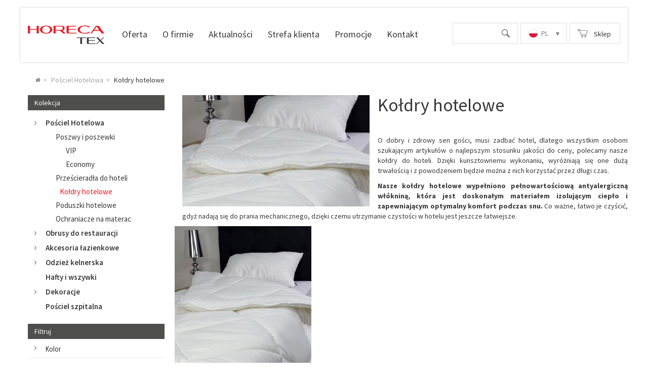

--- FILE ---
content_type: text/html; charset=UTF-8
request_url: https://www.horecatex.pl/koldry-hotelowe
body_size: 8433
content:
<!DOCTYPE html><html lang="pl"><head><meta http-equiv="content-type" content="text/html; charset=utf-8" ><meta name="description" content="Oferujemy kołdry do hoteli - niezbędne wyposażenie dla gości, którzy chcą spędzić czas w komfortowych warunkach. Sprawdź już teraz." ><meta name="viewport" content="width=device-width, initial-scale=1.0"/><title>Kołdry hotelowe: 140x200, 160x200, 200x220 i inne - producent Horecatex</title>
<!-- Google Tag Manager -->
<script>(function(w,d,s,l,i){w[l]=w[l]||[];w[l].push({'gtm.start':
new Date().getTime(),event:'gtm.js'});var f=d.getElementsByTagName(s)[0],
j=d.createElement(s),dl=l!='dataLayer'?'&l='+l:'';j.async=true;j.src=
'https://www.googletagmanager.com/gtm.js?id='+i+dl;f.parentNode.insertBefore(j,f);
})(window,document,'script','dataLayer','GTM-WZMV866');</script>
<!-- End Google Tag Manager --><link href="/css/jquery.fancybox.css?v=31" media="screen" rel="stylesheet" type="text/css" ><link href="/css/jquery.fancybox-buttons.css?v=31" media="screen" rel="stylesheet" type="text/css" ><link href="/css/jquery.fancybox-thumbs.css?v=31" media="screen" rel="stylesheet" type="text/css" ><link href="/css/cs-select.css?v=31" media="screen" rel="stylesheet" type="text/css" ><link href="/css/cs-skin-elastic.css?v=31" media="screen" rel="stylesheet" type="text/css" ><link href="/bootstrap/css/bootstrap.css?v=31" media="screen" rel="stylesheet" type="text/css" ><link href="/images/favicon.png" rel="shortcut icon" ><link href="https://www.horecatex.pl/koldry-hotelowe" rel="canonical" ><script type="text/javascript" src="/js/jquery-1.11.2.min.js?v=31"></script><script type="application/ld+json">
{
	"@context": "http://schema.org",
	"@type": "LocalBusiness",
	"address": {
		"@type": "PostalAddress",
		"addressLocality": "Roczyny",
		"streetAddress": "Środkowa 1b",
		"postalCode": "34-120",
		"addressRegion": "małopolskie"
	},
	"name": "HORECATEX",
	"openingHours": [
		"Mo-Fr 07:30-16:00"
	],
	"email": "",
	"telephone": "338733627",
	"vatID": "5511513022",
	"image": "https://www.horecatex.pl/images/logo.png"
}
</script><script type="application/ld+json">
		{
			"@context": "https://schema.org",
			"@type": "WebSite",
			"url": "https://www.horecatex.pl/",
			"potentialAction": {
				"@type": "SearchAction",
				"target": {
					"@type": "EntryPoint",
					"urlTemplate": "https://www.horecatex.pl/szukaj?q={search_term_string}"
				},
				"query-input": "required name=search_term_string"
			}
		}
	</script><meta name="google" content="nositelinkssearchbox"><script type="text/javascript">
		var lang = 'pl';
	</script><link rel="stylesheet" type="text/css" href="https://www.horecatex.pl/opt.css"></head><body><!-- Google Tag Manager (noscript) -->
<noscript><iframe src="https://www.googletagmanager.com/ns.html?id=GTM-WZMV866"
height="0" width="0" style="display:none;visibility:hidden"></iframe></noscript>
<!-- End Google Tag Manager (noscript) --><!-- Google Tag Manager --><noscript><iframe src="//www.googletagmanager.com/ns.html?id=GTM-MFQP27"
		height="0" width="0" style="display:none;visibility:hidden"></iframe></noscript><script>(function(w,d,s,l,i){w[l]=w[l]||[];w[l].push({'gtm.start':
		new Date().getTime(),event:'gtm.js'});var f=d.getElementsByTagName(s)[0],
		j=d.createElement(s),dl=l!='dataLayer'?'&l='+l:'';j.async=true;j.src=
		'//www.googletagmanager.com/gtm.js?id='+i+dl;f.parentNode.insertBefore(j,f);
		})(window,document,'script','dataLayer','GTM-MFQP27');</script><!-- End Google Tag Manager --><header><div class="container"><div class="row"><div id="top"><div class="col-md-12"><a href="/" class="logo_link"><img src="/images/logo.png" alt="Horecatex" /></a><div class="min_line"></div><nav id="main_menu" class="hidden-sm hidden-xs"><ul><li class="has_submenu"><a href="javascript:void(0);">Oferta</a><ul><li><a href="/posciel-hotelowa" class="is_submenu">Pościel Hotelowa</a><ul><li><a href="/poszwy-i-poszewki" class="is_submenu">Poszwy i poszewki</a><span class="mobile_arrow"></span><ul><li><a href="/vip-5">VIP</a></li><li><a href="/economy-2">Economy</a></li></ul></li><li><a href="/przescieradla-do-hoteli">Prześcieradła do hoteli</a></li><li><a href="/koldry-hotelowe">Kołdry hotelowe</a></li><li><a href="/poduszki-hotelowe">Poduszki hotelowe</a></li><li><a href="/ochraniacze-na-materac">Ochraniacze na materac</a></li></ul></li><li><a href="/obrusy-do-restauracji" class="is_submenu">Obrusy do restauracji</a><ul><li><a href="/obrusy">Obrusy</a></li><li><a href="/serwety">Serwety</a></li><li><a href="/biezniki">Bieżniki</a></li><li><a href="/podklad-pod-obrus">Podkład pod obrus</a></li></ul></li><li><a href="/akcesoria-lazienkowe" class="is_submenu">Akcesoria łazienkowe</a><ul><li><a href="/reczniki-hotelowe-2">Ręczniki hotelowe</a></li><li><a href="/dywaniki-lazienkowe">Dywaniki łazienkowe</a></li><li><a href="/szlafroki-hotelowe">Szlafroki hotelowe</a></li><li><a href="/kapcie-hotelowe">Kapcie hotelowe</a></li></ul></li><li><a href="/odziez-kelnerska" class="is_submenu">Odzież kelnerska</a><ul><li><a href="/fartuchy-kelnerskie">Fartuchy kelnerskie</a></li><li><a href="/zapaski-kelnerskie">Zapaski kelnerskie</a></li><li><a href="/czapki-kucharskie">Czapki kucharskie</a></li></ul></li><li><a href="/hafty-i-wszywki">Hafty i wszywki</a></li><li><a href="/dekoracje-5" class="is_submenu">Dekoracje</a><ul><li><a href="/skirtingi">Skirtingi</a></li><li><a href="/pokrowce-coctailowe-koktajlowe">Pokrowce coctailowe (koktajlowe)</a></li><li><a href="/pokrowce-na-krzesla">Pokrowce na krzesła</a></li><li><a href="/dodatki-do-pokrowcow-1">Dodatki do pokrowców</a></li><li><a href="/poduszki-dekoracyjne-4">Poduszki dekoracyjne</a></li></ul></li><li><a href="/posciel-szpitalna-2">Pościel szpitalna</a></li></ul></li><li class="has_submenu"><a href="/o-firmie">O firmie</a></li><li class="has_submenu"><a href="/aktualnosci">Aktualności</a></li><li class="has_submenu"><a href="javascript:void(0);">Strefa klienta</a><ul><li><a href="/ochrona-danych-osobowych-rodo" >OCHRONA DANYCH OSOBOWYCH RODO </a></li><li><a href="/porady-i-informacje" >Porady i informacje</a></li><li><a href="/uslugi-szwalnicze" >Usługi szwalnicze</a></li><li><a href="/sposoby-szycia" >Sposoby szycia</a></li><li><a href="/zamow-probki" >Zamów próbki</a></li><li><a href="/znaki-konserwacyjne" >Znaki konserwacyjne</a></li><li><a href="/slowniki" >Słowniki</a></li><li><a href="/zasady-zakupow" >Zasady zakupów</a></li><li><a href="/realizacje-horecatex--profesjonalne-wyposazenie-hoteli-i-restauracji" >Realizacje Horecatex – profesjonalne wyposażenie hoteli i restauracji</a></li><li><a href="/referencje" >Referencje</a></li></ul></li><li class="has_submenu"><a href="/promocje">Promocje</a></li><li class="has_submenu"><a href="/kontakt">Kontakt</a></li></ul></nav><div id="top_right"><div class="magnifier"><form method="post" action="/wyszukaj"><input type="text" value="" name="q" /><input type="submit" value="" /></form></div><div class="min_line"></div><div class="lang"><select class="cs-select cs-skin-elastic" id="lang_select"><option value="/" data-class="flag-pl" id="pl" selected="selected">pl</option><option value="/en" data-class="flag-en" id="en">en</option></select></div><a href="//www.horecatex.pl/sklep/" class="shop_icon" target="_blank">Sklep</a></div><div class="hidden-lg hidden-md"><div class="cb"></div><a id="button_menu" href="#"> menu </a><nav id="mobile_menu"><ul><li><a href="javascript:void(0);" onclick="$(this).next('.mobile_arrow').trigger('click');">Oferta</a><span class="mobile_arrow"></span><ul><li><a href="/posciel-hotelowa" rel="1">Pościel Hotelowa</a><span class="mobile_arrow"></span><ul><li><a href="/poszwy-i-poszewki">Poszwy i poszewki</a><span class="mobile_arrow"></span><ul><li><a href="/vip-5">VIP</a></li><li><a href="/economy-2">Economy</a></li></ul></li><li><a href="/przescieradla-do-hoteli">Prześcieradła do hoteli</a></li><li><a href="/koldry-hotelowe">Kołdry hotelowe</a></li><li><a href="/poduszki-hotelowe">Poduszki hotelowe</a></li><li><a href="/ochraniacze-na-materac">Ochraniacze na materac</a></li></ul></li><li><a href="/obrusy-do-restauracji" rel="2">Obrusy do restauracji</a><span class="mobile_arrow"></span><ul><li><a href="/obrusy">Obrusy</a></li><li><a href="/serwety">Serwety</a></li><li><a href="/biezniki">Bieżniki</a></li><li><a href="/podklad-pod-obrus">Podkład pod obrus</a></li></ul></li><li><a href="/akcesoria-lazienkowe" rel="3">Akcesoria łazienkowe</a><span class="mobile_arrow"></span><ul><li><a href="/reczniki-hotelowe-2">Ręczniki hotelowe</a></li><li><a href="/dywaniki-lazienkowe">Dywaniki łazienkowe</a></li><li><a href="/szlafroki-hotelowe">Szlafroki hotelowe</a></li><li><a href="/kapcie-hotelowe">Kapcie hotelowe</a></li></ul></li><li><a href="/odziez-kelnerska" rel="4">Odzież kelnerska</a><span class="mobile_arrow"></span><ul><li><a href="/fartuchy-kelnerskie">Fartuchy kelnerskie</a></li><li><a href="/zapaski-kelnerskie">Zapaski kelnerskie</a></li><li><a href="/czapki-kucharskie">Czapki kucharskie</a></li></ul></li><li><a href="/hafty-i-wszywki" rel="43">Hafty i wszywki</a></li><li><a href="/dekoracje-5" rel="78">Dekoracje</a><span class="mobile_arrow"></span><ul><li><a href="/skirtingi">Skirtingi</a></li><li><a href="/pokrowce-coctailowe-koktajlowe">Pokrowce coctailowe (koktajlowe)</a></li><li><a href="/pokrowce-na-krzesla">Pokrowce na krzesła</a></li><li><a href="/dodatki-do-pokrowcow-1">Dodatki do pokrowców</a></li><li><a href="/poduszki-dekoracyjne-4">Poduszki dekoracyjne</a></li></ul></li><li><a href="/posciel-szpitalna-2" rel="83">Pościel szpitalna</a></li></ul></li><li><a href="/o-firmie">O firmie</a></li><li><a href="/aktualnosci">Aktualności</a></li><li><a href="javascript:void(0);" onclick="$(this).next('.mobile_arrow').trigger('click');">Strefa klienta</a><span class="mobile_arrow"></span><ul><li><a href="/ochrona-danych-osobowych-rodo" >OCHRONA DANYCH OSOBOWYCH RODO </a></li><li><a href="/porady-i-informacje" >Porady i informacje</a></li><li><a href="/uslugi-szwalnicze" >Usługi szwalnicze</a></li><li><a href="/sposoby-szycia" >Sposoby szycia</a></li><li><a href="/zamow-probki" >Zamów próbki</a></li><li><a href="/znaki-konserwacyjne" >Znaki konserwacyjne</a></li><li><a href="/slowniki" >Słowniki</a></li><li><a href="/zasady-zakupow" >Zasady zakupów</a></li><li><a href="/realizacje-horecatex--profesjonalne-wyposazenie-hoteli-i-restauracji" >Realizacje Horecatex – profesjonalne wyposażenie hoteli i restauracji</a></li><li><a href="/referencje" >Referencje</a></li></ul></li><li><a href="/promocje">Promocje</a></li><li><a href="/kontakt">Kontakt</a></li></ul></nav></div></div><div class="cb"></div></div></div></div></header><section id="breadcrumbs"><div class="container"><div class="row"><div class="col-md-12 aaa"><ol class="breadcrumb" itemscope itemtype="https://schema.org/BreadcrumbList"><li itemprop="itemListElement" itemscope itemtype="https://schema.org/ListItem"><a href="/" itemprop="item"><img src="/images/home_icon.png" alt="Start" class="home_icon" /><meta itemprop="name" content="Start" /></a><meta itemprop="position" content="1" /></li><li  itemprop="itemListElement" itemscope itemtype="https://schema.org/ListItem"><a href="/posciel-hotelowa" itemprop="item"><span itemprop="name">Pościel Hotelowa</span></a><meta itemprop="position" content="2" /></li><li class="active"  itemprop="itemListElement" itemscope itemtype="https://schema.org/ListItem"><h5 style="display:inline;" itemprop="name">Kołdry hotelowe</h5><meta itemprop="position" content="3" /></li></ol></div></div></div></section><script type="text/javascript">
		//<![CDATA[		
		var paginLink = '/koldry-hotelowe';
		shouldTryPaginate = false;		
		//]]></script><section id="category"><div class="container"><div class="row"><div class="col-md-3"><div class="left_bar"><div class="category_bar"><div class="filter_box hidden-sm hidden-xs"><div class="title5">
				Kolekcja
			</div><ul class="menu2"><li class="active"><a href="/posciel-hotelowa" rel="1" title=""><span></span>Pościel Hotelowa</a><ul><li><a href="/poszwy-i-poszewki" title="">Poszwy i poszewki</a><ul><li><a href="/vip-5" title="">VIP</a></li><li><a href="/economy-2" title="">Economy</a></li></ul></li><li><a href="/przescieradla-do-hoteli" title="">Prześcieradła do hoteli</a></li><li><div><a href="/koldry-hotelowe" class="active" title="">Kołdry hotelowe</a></div></li><li><a href="/poduszki-hotelowe" title="">Poduszki hotelowe</a></li><li><a href="/ochraniacze-na-materac" title="">Ochraniacze na materac</a></li></ul></li><li class=""><a href="/obrusy-do-restauracji" rel="2" title=""><span></span>Obrusy do restauracji</a><ul><li><a href="/obrusy" title="">Obrusy</a></li><li><a href="/serwety" title="">Serwety</a></li><li><a href="/biezniki" title="">Bieżniki</a></li><li><a href="/podklad-pod-obrus" title="">Podkład pod obrus</a></li></ul></li><li class=""><a href="/akcesoria-lazienkowe" rel="3" title=""><span></span>Akcesoria łazienkowe</a><ul><li><a href="/reczniki-hotelowe-2" title="">Ręczniki hotelowe</a></li><li><a href="/dywaniki-lazienkowe" title="">Dywaniki łazienkowe</a></li><li><a href="/szlafroki-hotelowe" title="">Szlafroki hotelowe</a></li><li><a href="/kapcie-hotelowe" title="">Kapcie hotelowe</a></li></ul></li><li class=""><a href="/odziez-kelnerska" rel="4" title=""><span></span>Odzież kelnerska</a><ul><li><a href="/fartuchy-kelnerskie" title="">Fartuchy kelnerskie</a></li><li><a href="/zapaski-kelnerskie" title="">Zapaski kelnerskie</a></li><li><a href="/czapki-kucharskie" title="">Czapki kucharskie</a></li></ul></li><li class=""><a href="/hafty-i-wszywki" rel="43" title="">Hafty i wszywki</a></li><li class=""><a href="/dekoracje-5" rel="78" title=""><span></span>Dekoracje</a><ul><li><a href="/skirtingi" title="">Skirtingi</a></li><li><a href="/pokrowce-coctailowe-koktajlowe" title="">Pokrowce coctailowe (koktajlowe)</a></li><li><a href="/pokrowce-na-krzesla" title="">Pokrowce na krzesła</a></li><li><a href="/dodatki-do-pokrowcow-1" title="">Dodatki do pokrowców</a></li><li><a href="/poduszki-dekoracyjne-4" title="">Poduszki dekoracyjne</a></li></ul></li><li class=""><a href="/posciel-szpitalna-2" rel="83" title="">Pościel szpitalna</a></li></ul></div><div class="filter_box"><form method="get" action="https://www.horecatex.pl/koldry-hotelowe" id="filters_form"><div class="title5" style="margin-bottom: 6px;">Filtruj</div><div class="filter_box_option"><div class="title6"><a href="">Kolor</a></div><div id="filter_colors" class="filter_options box_colors"><img src="/photos/color/a1d0c6e8_th1.png" alt="Biel" class="" data-color="42" title="Biel" /><div class="cb"></div></div></div><div class="filter_box_option"><div class="title6"><a href="">Deseń</a></div><div class="filter_options"><input type="checkbox" class="checkbox attribute_checkbox" value="6" id="attr_6" data-attid="7"><label for="attr_6">
									2 cm paski
								</label><div class="cb"></div><input type="checkbox" class="checkbox attribute_checkbox" value="11" id="attr_11" data-attid="7"><label for="attr_11">
									Gładki
								</label><div class="cb"></div><input type="checkbox" class="checkbox attribute_checkbox" value="70" id="attr_70" data-attid="7"><label for="attr_70">
									1 cm paski, gładki
								</label><div class="cb"></div><input type="checkbox" class="checkbox attribute_checkbox" value="93" id="attr_93" data-attid="7"><label for="attr_93">
									4mm, 1cm, 2cm paski
								</label><div class="cb"></div><input type="checkbox" class="checkbox attribute_checkbox" value="196" id="attr_196" data-attid="7"><label for="attr_196">
									gładka oraz w paski 4 mm, 1 cm, 2 cm
								</label><div class="cb"></div><input type="checkbox" class="checkbox attribute_checkbox" value="204" id="attr_204" data-attid="7"><label for="attr_204">
									wzór pikowania
								</label><div class="cb"></div></div></div><input type="hidden" value="" name="f7" id="selected_attr_7" class="selected_attribute" /><div class="filter_box_option"><div class="title6"><a href="">Szerokość [cm]</a></div><div class="filter_options"><input type="checkbox" class="checkbox attribute_checkbox" value="54" id="attr_54" data-attid="17"><label for="attr_54">
									160, 240
								</label><div class="cb"></div><input type="checkbox" class="checkbox attribute_checkbox" value="64" id="attr_64" data-attid="17"><label for="attr_64">
									140, 160, 180, 220
								</label><div class="cb"></div><input type="checkbox" class="checkbox attribute_checkbox" value="100" id="attr_100" data-attid="17"><label for="attr_100">
									140,160, 300
								</label><div class="cb"></div><input type="checkbox" class="checkbox attribute_checkbox" value="130" id="attr_130" data-attid="17"><label for="attr_130">
									250, 300
								</label><div class="cb"></div><input type="checkbox" class="checkbox attribute_checkbox" value="157" id="attr_157" data-attid="17"><label for="attr_157">
									140,160,300
								</label><div class="cb"></div><input type="checkbox" class="checkbox attribute_checkbox" value="176" id="attr_176" data-attid="17"><label for="attr_176">
									140, 160, 290
								</label><div class="cb"></div><input type="checkbox" class="checkbox attribute_checkbox" value="180" id="attr_180" data-attid="17"><label for="attr_180">
									160, 300
								</label><div class="cb"></div><input type="checkbox" class="checkbox attribute_checkbox" value="182" id="attr_182" data-attid="17"><label for="attr_182">
									140, 160, 300
								</label><div class="cb"></div><input type="checkbox" class="checkbox attribute_checkbox" value="198" id="attr_198" data-attid="17"><label for="attr_198">
									145 +/- 7
								</label><div class="cb"></div></div></div><input type="hidden" value="" name="f17" id="selected_attr_17" class="selected_attribute" /><div class="filter_box_option"><div class="title6"><a href="">Kurczliwość [%]</a></div><div class="filter_options"><input type="checkbox" class="checkbox attribute_checkbox" value="8" id="attr_8" data-attid="6"><label for="attr_8">
									Do 3
								</label><div class="cb"></div><input type="checkbox" class="checkbox attribute_checkbox" value="12" id="attr_12" data-attid="6"><label for="attr_12">
									Do 4
								</label><div class="cb"></div><input type="checkbox" class="checkbox attribute_checkbox" value="14" id="attr_14" data-attid="6"><label for="attr_14">
									Do 5
								</label><div class="cb"></div><input type="checkbox" class="checkbox attribute_checkbox" value="115" id="attr_115" data-attid="6"><label for="attr_115">
									3%
								</label><div class="cb"></div><input type="checkbox" class="checkbox attribute_checkbox" value="119" id="attr_119" data-attid="6"><label for="attr_119">
									3
								</label><div class="cb"></div><input type="checkbox" class="checkbox attribute_checkbox" value="132" id="attr_132" data-attid="6"><label for="attr_132">
									Do 1
								</label><div class="cb"></div></div></div><input type="hidden" value="" name="f6" id="selected_attr_6" class="selected_attribute" /><div class="filter_box_option" style="border: 0"><div class="title6"><a href="">Ciężar [g/m2]</a></div><div class="filter_options"><input type="checkbox" class="checkbox attribute_checkbox" value="172" id="attr_172" data-attid="36"><label for="attr_172"></label><div class="cb"></div><input type="checkbox" class="checkbox attribute_checkbox" value="174" id="attr_174" data-attid="36"><label for="attr_174"></label><div class="cb"></div><input type="checkbox" class="checkbox attribute_checkbox" value="183" id="attr_183" data-attid="36"><label for="attr_183"></label><div class="cb"></div></div></div><input type="hidden" value="" name="f36" id="selected_attr_36" class="selected_attribute" /><input type="hidden" value="" name="s" id="selected_sizes" /><input type="hidden" value="" name="c" id="selected_colors" /><input type="hidden" value="" name="t" id="selected_techs" /><div style="padding-top: 10px; padding-bottom: 20px;"><input type="submit" value="Filtruj" class="btn btn-default btn_black" /></div></form></div><script>
				//<![CDATA[
				selectedColors = [];
				filterColors = selectedColors.join('_');
				selectedSizes = [];
				filterSizes = selectedSizes.join('_');
				selectedTechs = [];
				filterTechs = selectedTechs.join('_');

				selectedAttribs = [];
				filterAttribs = [];
				for(var key in selectedAttribs) {
					filterAttribs[key] = selectedAttribs[key].join('_');
				}

				$('#filter_colors img').click(function(e) {					
					e.preventDefault();				
					console.log($(this));
					var color = parseInt($(this).attr('data-color'));
					console.log(selectedColors);
					var idx = selectedColors.indexOf(color);
					console.log(idx);
					if(idx < 0) {
						console.log('select');
						$(this).addClass('active');
						selectedColors.push(color);
					} else {
						console.log('unselect');
						$(this).removeClass('active');
						selectedColors.splice(idx,1);
					}
					filterColors = selectedColors.join('_');
					$('#selected_colors').val(filterColors);
				});
				$('#filter_sizes span').click(function(e) {
					e.preventDefault();
					var size = parseInt($(this).attr('data-size'));
					var idx = selectedSizes.indexOf(size);
					if(idx < 0) {
						selectedSizes.push(size);
						$(this).addClass('active');
					} else {
						selectedSizes.splice(idx,1);
						$(this).removeClass('active');
					}
					filterSizes = selectedSizes.join('_');
					$('#selected_sizes').val(filterSizes);
				});
				$('#filter_techs .checkbox').change(function(e) {
					e.preventDefault();
					var tech = parseInt($(this).val());
					var idx = selectedTechs.indexOf(tech);
					if(idx < 0) {
						selectedTechs.push(tech);
					} else {
						selectedTechs.splice(idx,1);
					}
					filterTechs = selectedTechs.join('_');
					$('#selected_techs').val(filterTechs);
				});

				$('.attribute_checkbox').change(function(e) {
					e.preventDefault();
					var attrid = parseInt($(this).attr('data-attid'));
					var val = parseInt($(this).val());
					var idx = -1;
					if(selectedAttribs[attrid] === undefined) {
						selectedAttribs[attrid] = [];
					} else {
						idx = selectedAttribs[attrid].indexOf(val);
					}

					if(idx < 0 && val > 0) {
						selectedAttribs[attrid].push(val);
					} else {
						selectedAttribs[attrid].splice(idx,1);
					}
					filterAttribs = selectedAttribs[attrid].join('_');
					$('#selected_attr_' + attrid).val(filterAttribs);
				});
				//]]></script></div></div></div><div class="col-md-9 product_list_wrap"><div class="row"><div id="products-container"><div class="categoryDesc"><img src="/images/img_slot_thumb1.gif" data-lazy="/photos/category/b53b3a3d_th1.jpg" class="lozad" alt="Kołdry hotelowe" style="float: left;margin-right: 16px;"><h1 class="categoryH1">Kołdry hotelowe</h1><br /><p><p>O dobry i zdrowy sen gości, musi zadbać hotel, dlatego wszystkim osobom szukającym artykułów o najlepszym stosunku jakości do ceny, polecamy nasze kołdry do hoteli. Dzięki kunsztownemu wykonaniu, wyróżniają się one dużą trwałością i z powodzeniem będzie można z nich korzystać przez długi czas.</p><p><strong>Nasze kołdry hotelowe wypełniono pełnowartościową antyalergiczną włókniną, która jest doskonałym materiałem izolującym ciepło i zapewniającym optymalny komfort podczas snu.</strong> Co ważne, łatwo je czyścić, gdyż nadają się do prania mechanicznego, dzięki czemu utrzymanie czystości w hotelu jest jeszcze łatwiejsze.</p><script type="application/ld+json">
{
  "@context": "https://schema.org",
  "@type": "FAQPage",
  "mainEntity": [{
    "@type": "Question",
    "name": "Czym charakteryzują się kołdry hotelowe?",
    "acceptedAnswer": {
      "@type": "Answer",
      "text": "Dobra kołdra do hotelu powinna być lekka, miękka i przyjemna dla skóry. Najlepiej wybrać model z materiału, który będzie odpowiedni dla gości hotelowych o różnym poziomie wrażliwości na temperaturę. Dodatkowo kołdra do hotelu musi być sprężysta i uniwersalna, dzięki czemu będzie mogła być stosowana przez cały rok. I wreszcie ostatnia kwestia, czyli łatwość utrzymania w czystości. Kołdry hotelowe muszą być regularnie czyszczone, a sporym ułatwieniem jest możliwość prania ich w pralce. Nasze produkty posiadają wszystkie te cechy i od lat cieszą się uznaniem klientów."
    }
  },{
    "@type": "Question",
    "name": "Z czego wykonane są Państwa kołdry hotelowe?",
    "acceptedAnswer": {
      "@type": "Answer",
      "text": "W naszych kołdrach hotelowych postawiliśmy na antyalergiczną włókninę termozgrzewalną, czyli materiał, który pozwala skórze oddychać i chroni ją przed utratą ciepławilgocią. Dodatkowo nasza włóknina ma wysoki stopień odporności na zużycie, dzięki czemu kołdry hotelowe są trwałe i nie tracą swoich właściwości ciepłochronnych nawet po kilku latach intensywnego użytkowania. Wszystkie nasze produkty posiadają odpowiednie certyfikaty, które potwierdzają ich jakość."
    }
  }]
}
</script></p></div><div class="row"><div class="col-md-4 col-sm-6 col-xs-6"><div class="product_list"><figure class="image"><a href="/koldra-wenus" class="hover_link" title=""></a><a href="/koldra-wenus" title=""><img src="/images/img_slot_thumb2.gif" data-lazy="/pphoto/koldra-wenus_604_th2.jpg" class="img-responsive lozad" alt="Kołdra Wenus" /></a></figure><div class="product_list_name"><div class="product_list_name_wrap"><div class="product_list_cat">Kołdry hotelowe</div><a href="/koldra-wenus" title="Kołdra Wenus"><h3 style="margin:0;font-size: 17px;font-weight:600;line-height: 24px;">Kołdra Wenus</h3></a></div><div class="product_link_buttons"><a href="/koldra-wenus" class="details_link"><span></span>szczegóły</a><a href="javascript:void(0);" class="preview_link" onclick="showPopUp('/koldra-wenus?preview=1');"><span></span>podgląd</a></div></div></div></div></div><script type="text/javascript">
	//<![CDATA[				
		function showPopUp(link){
			$.fancybox({
				type: 'ajax',
				href : link,
				helpers : {
					overlay : {
						locked: false
					}
				}
			});
		};
	//]]></script></div><br /><p><p>&nbsp;</p><h2>Komfort i jakość snu — kołdry hotelowe od Horecatex</h2><p>Wybór odpowiednich tekstyliów do hotelu wpływa bezpośrednio na komfort gości i odbiór całego obiektu. Kołdry hotelowe Horecatex to gwarancja spokojnego snu, elegancji oraz trwałości nawet przy intensywnym użytkowaniu. Jako kołdry hotelowe producent wiemy, że liczy się nie tylko estetyka, ale przede wszystkim praktyczność, higiena i uniwersalność naszych rozwiązań.</p><h2>Jakie kołdry hotelowe wybrać do obiektu noclegowego?</h2><p>W hotelach najczęściej używa się kołder wykonanych z wysokogatunkowej włókniny silikonowej lub mieszanek z poliestrem, które są antyalergiczne, przewiewne i łatwe w pielęgnacji. Popularna kołdra hotelowa 140x200 to rozmiar uniwersalny, idealny do łóżek pojedynczych i podwójnych. Kołdry do hotelu muszą być odporne na częste pranie w wysokich temperaturach i zachowywać swoje właściwości nawet przy intensywnym użytkowaniu.</p><h2>Czym się różni kołdra hotelowa od zwykłej?</h2><p>Kołdry hotelowe są projektowane z myślą o dużo częstszym praniu, wysokiej wytrzymałości oraz uniwersalnym komforcie termicznym. W przeciwieństwie do domowych kołder, modele dedykowane do hoteli mają wzmocnione przeszycia, antyalergiczne wypełnienie i odporność na odkształcenia. Kołdra hotelowa 140x200 to najczęstszy wybór ze względu na łatwość dopasowania, a każda kołdra do hotelu dostępna jest w różnych wersjach grubości i izolacji cieplnej. Dzięki temu każdy gość może liczyć na wygodę podczas snu, niezależnie od pory roku.</p><h2>Co to jest tog i jaki tog ma kołdra hotelowa?</h2><p>Tog to jednostka miary określająca izolacyjność termiczną kołdry, czyli jej zdolność do zatrzymywania ciepła. Im wyższa wartość tog, tym kołdra jest cieplejsza. W hotelach stosuje się kołdry o wskaźniku tog w zakresie od 7 do 13, co zapewnia komfort cieplny przez cały rok. W ofercie Horecatex polecamy kołdry całoroczne przeznaczone na różne sezony — umożliwiające hotelom dopasowanie tekstyliów do potrzeb gości i warunków klimatycznych.</p><h2>FAQ</h2><p><strong>Jak dobrać rozmiar kołdry hotelowej do łóżka?</strong>&nbsp;<br />
Najpopularniejszy rozmiar to kołdra hotelowa 140x200, sprawdzająca się zarówno na łóżkach pojedynczych, jak i podwójnych. Przy wyborze warto kierować się wymiarami materaca oraz oczekiwanym komfortem gości.</p><p><strong>Jak dbać o kołdry hotelowe, żeby służyły przez lata?</strong>&nbsp;<br />
Kołdry do hotelu najlepiej prać regularnie w temperaturze zalecanej przez producenta, stosować łagodne detergenty i dokładnie suszyć. Wybierając produkty Horecatex, zyskujesz kołdry, które są odporne na częste pranie oraz zachowują estetykę i sprężystość.</p><p><strong>Czym jest tog i dlaczego jest ważny w kołdrach hotelowych?</strong><br />
Tog to parametr określający stopień izolacji cieplnej kołdry. Hotelowe kołdry o wartości tog od 7 do 13 zapewniają optymalny komfort snu przez cały rok, dostosowując się do różnych warunków klimatycznych i indywidualnych potrzeb gości.</p><p>&nbsp;</p></p></div></div></div></div></section><section id="footer"><div class="container"><div class="row"><div class="col-md-3"><div class="title4">Informacje</div><ul><ul><li><a href="/o-firmie" title=""><span data-hover="O firmie">O firmie</span></a></li><li><a href="/aktualnosci" title=""><span data-hover="Aktualności">Aktualności</span></a></li><li><a href="/promocje" title=""><span data-hover="Promocje">Promocje</span></a></li><li><a href="/kontakt" title=""><span data-hover="Kontakt">Kontakt</span></a></li><li><a href="/referencje" title=""><span data-hover="Referencje">Referencje</span></a></li></ul></ul></div><div class="col-md-3"><div class="title4">Oferta</div><ul><li><a href="/posciel-hotelowa"><span data-hover="Pościel Hotelowa" title="">Pościel Hotelowa</span></a></li><li><a href="/obrusy-do-restauracji"><span data-hover="Obrusy do restauracji" title="">Obrusy do restauracji</span></a></li><li><a href="/akcesoria-lazienkowe"><span data-hover="Akcesoria łazienkowe" title="">Akcesoria łazienkowe</span></a></li><li><a href="/odziez-kelnerska"><span data-hover="Odzież kelnerska" title="">Odzież kelnerska</span></a></li><li><a href="/hafty-i-wszywki"><span data-hover="Hafty i wszywki" title="">Hafty i wszywki</span></a></li><li><a href="/dekoracje-5"><span data-hover="Dekoracje" title="">Dekoracje</span></a></li><li><a href="/posciel-szpitalna-2"><span data-hover="Pościel szpitalna" title="">Pościel szpitalna</span></a></li></ul></div><div class="col-md-3"><div class="title4">Strefa klienta</div><ul><li><a href="/ochrona-danych-osobowych-rodo" title=""><span data-hover="OCHRONA DANYCH OSOBOWYCH RODO ">OCHRONA DANYCH OSOBOWYCH RODO </span></a></li><li><a href="/porady-i-informacje" title=""><span data-hover="Porady i informacje">Porady i informacje</span></a></li><li><a href="/uslugi-szwalnicze" title=""><span data-hover="Usługi szwalnicze">Usługi szwalnicze</span></a></li><li><a href="/sposoby-szycia" title=""><span data-hover="Sposoby szycia">Sposoby szycia</span></a></li><li><a href="/zamow-probki" title=""><span data-hover="Zamów próbki">Zamów próbki</span></a></li><li><a href="/znaki-konserwacyjne" title=""><span data-hover="Znaki konserwacyjne">Znaki konserwacyjne</span></a></li><li><a href="/slowniki" title=""><span data-hover="Słowniki">Słowniki</span></a></li><li><a href="/zasady-zakupow" title=""><span data-hover="Zasady zakupów">Zasady zakupów</span></a></li><li><a href="/realizacje-horecatex--profesjonalne-wyposazenie-hoteli-i-restauracji" title=""><span data-hover="Realizacje Horecatex – profesjonalne wyposażenie hoteli i restauracji">Realizacje Horecatex – profesjonalne wyposażenie hoteli i restauracji</span></a></li><li><a href="/referencje" title=""><span data-hover="Referencje">Referencje</span></a></li><li><a href="//www.horecatex.pl/sklep/" target="_blank"><span data-hover="Sklep internetowy">Sklep internetowy</span></a></li></ul></div><div class="col-md-3"><div class="title4">Znajdziesz nas na</div><div class="social_box"><a href="https://www.facebook.com/Horecatex" class="fb" target="_blank" title=""></a><a href="http://www.instagram.com/horecatex_polska" class="insta" target="_blank" title=""></a><a href="https://www.youtube.com/channel/UCF26Gba9fYMBLNAHuh_VJUg" class="yt" target="_blank" title=""></a></div></div><div class="col-md-3"><div class="title4">Kontakt</div><div style="color: #fff; text-decoration: none;"><h4><span itemprop="name">HORECATEX</span></h4><div>
    ul. <span>Środkowa 1b</span><br><span>34-120</span><span>Roczyny</span><br>
woj. <span>Małopolskie</span></div><br><strong><a href="mailto:biuro@horecatex.pl" style="color:#fff;">biuro@horecatex.pl</a></strong><br>
  tel. <span>(33) 873 36 27</span><br>
  NIP: <span>5512498419</span></div></div></div></div></section><section id="bottom"><div class="container"><div class="row"><div class="col-md-12">
				Wszystkie prawa zastrzeżone &copy; Horecatex - producent konfekcji hotelowej i gastronomicznej - wszystko do hotelu i restauracji
			</div></div></div></section><script type="text/javascript" src="/js/modernizr.js"></script><script type="text/javascript" src="/js/jquery-1.11.2.min.js"></script><script type="text/javascript" src="/js/classie.js"></script><script type="text/javascript" src="/js/selectFx.js"></script><script type="text/javascript" src="/fancybox2/jquery.fancybox.js"></script><script type="text/javascript" src="/fancybox2/helpers/jquery.fancybox-buttons.js"></script><script type="text/javascript" src="/fancybox2/helpers/jquery.fancybox-thumbs.js"></script><script src="/bootstrap/js/bootstrap_ateneo.min.js" type="text/javascript"></script><script type="text/javascript" src="/js/common.js"></script><script type="text/javascript" src="/js/lozad.min.js"></script><script>
		let imgLazyLoading = lozad('img[data-lazy],iframe[data-lazy]', {
			threshold: 0.1,
			enableAutoReload: true,
			load: function(el) {
				el.src = el.getAttribute("data-lazy");
				el.onload = function() {
					// on img load
				}
			}
		});
		imgLazyLoading.observe();
		window.dataLayer = window.dataLayer || [];
			</script></body></html>

--- FILE ---
content_type: text/css
request_url: https://www.horecatex.pl/css/cs-skin-elastic.css?v=31
body_size: 857
content:
/*@font-face {
	font-family: 'icomoon';
	src:url('../fonts/icomoon/icomoon.eot?-rdnm34');
	src:url('../fonts/icomoon/icomoon.eot?#iefix-rdnm34') format('embedded-opentype'),
		url('../fonts/icomoon/icomoon.woff?-rdnm34') format('woff'),
		url('../fonts/icomoon/icomoon.ttf?-rdnm34') format('truetype'),
		url('../fonts/icomoon/icomoon.svg?-rdnm34#icomoon') format('svg');
	font-weight: normal;
	font-style: normal;
}*/

div.cs-skin-elastic {
	background: transparent;
	font-size: 1.5em;
	font-weight: 700;
	color: #5b8583;
}

@media screen and (max-width: 30em) {
	div.cs-skin-elastic { font-size: 1em; }
}

.cs-skin-elastic > span {
	background-color: #fff;
	z-index: 100;
}

.cs-skin-elastic > span::after {
	font-family: 'icomoon';
	content: '\e005';
	-webkit-backface-visibility: hidden;
	backface-visibility: hidden;
}

.cs-skin-elastic .cs-options {
	overflow: visible;
	background: transparent;
	opacity: 1;
	visibility: visible;
	padding-bottom: 1.25em;
	pointer-events: none;
}

.cs-skin-elastic.cs-active .cs-options {
	pointer-events: auto;
}

.cs-skin-elastic .cs-options > ul::before {
	content: '';
	position: absolute;
	width: 100%;
	height: 100%;
	left: 0;
	top: 0;
	-webkit-transform: scale3d(1,0,1);
	transform: scale3d(1,0,1);
	background: #fff;
	-webkit-transform-origin: 50% 0%;
	transform-origin: 50% 0%;
	-webkit-transition: -webkit-transform 0.3s;
	transition: transform 0.3s;
}

.cs-skin-elastic.cs-active .cs-options > ul::before {
	-webkit-transform: scale3d(1,1,1);
	transform: scale3d(1,1,1);
	-webkit-transition: none;
	transition: none;
	-webkit-animation: expand 0.6s ease-out;
  	animation: expand 0.6s ease-out;
}

.cs-skin-elastic .cs-options ul li {
	opacity: 0;
	-webkit-transform: translate3d(0,-25px,0);
	transform: translate3d(0,-25px,0);
	-webkit-transition: opacity 0.15s, -webkit-transform 0.15s;
	transition: opacity 0.15s, transform 0.15s;
}

.cs-skin-elastic.cs-active .cs-options ul li {
	-webkit-transform: translate3d(0,0,0);
	transform: translate3d(0,0,0);
	opacity: 1;
	-webkit-transition: none;
	transition: none;
	-webkit-animation: bounce 0.6s ease-out;
  	animation: bounce 0.6s ease-out;
}

/* Optional delays (problematic in IE 11/Win) */
/*
.cs-skin-elastic.cs-active .cs-options ul li:first-child {
	-webkit-animation-delay: 0.1s;
	animation-delay: 0.1s;
}

.cs-skin-elastic.cs-active .cs-options ul li:nth-child(2) {
	-webkit-animation-delay: 0.15s;
	animation-delay: 0.15s;
}

.cs-skin-elastic.cs-active .cs-options ul li:nth-child(3) {
	-webkit-animation-delay: 0.2s;
	animation-delay: 0.2s;
}

.cs-skin-elastic.cs-active .cs-options ul li:nth-child(4) {
	-webkit-animation-delay: 0.25s;
	animation-delay: 0.25s;
} 

/* with more items, more delays declarations are needed */


.cs-skin-elastic .cs-options span {
	background-repeat: no-repeat;
	background-position: 1.5em 50%;
	background-size: 2em auto;
	padding: 0.8em 1em 0.8em 4em;
}

.cs-skin-elastic .cs-options span:hover,
.cs-skin-elastic .cs-options li.cs-focus span,
.cs-skin-elastic .cs-options .cs-selected span {
	color: #1e4c4a;
}

.cs-skin-elastic .cs-options .cs-selected span::after {
	content: '';
}

.cs-skin-elastic .cs-options li.flag-france span {
	background-image: url(../img/france.svg);
}

.cs-skin-elastic .cs-options li.flag-brazil span {
	background-image: url(../img/brazil.svg);
}

.cs-skin-elastic .cs-options li.flag-safrica span {
	background-image: url(../img/south-africa.svg);
}

.cs-skin-elastic .cs-options li.flag-argentina span {
	background-image: url(../img/argentina.svg);
}

@-webkit-keyframes expand { 
	0% { -webkit-transform: scale3d(1,0,1); }
	25% { -webkit-transform: scale3d(1,1.2,1); }
	50% { -webkit-transform: scale3d(1,0.85,1); }
	75% { -webkit-transform: scale3d(1,1.05,1) }
	100% { -webkit-transform: scale3d(1,1,1); }
}

@keyframes expand { 
	0% { -webkit-transform: scale3d(1,0,1); transform: scale3d(1,0,1); }
	25% { -webkit-transform: scale3d(1,1.2,1); transform: scale3d(1,1.2,1); }
	50% { -webkit-transform: scale3d(1,0.85,1); transform: scale3d(1,0.85,1); }
	75% { -webkit-transform: scale3d(1,1.05,1); transform: scale3d(1,1.05,1); }
	100% { -webkit-transform: scale3d(1,1,1); transform: scale3d(1,1,1); }
}


@-webkit-keyframes bounce { 
	0% { -webkit-transform: translate3d(0,-25px,0); opacity:0; }
	25% { -webkit-transform: translate3d(0,10px,0); }
	50% { -webkit-transform: translate3d(0,-6px,0); }
	75% { -webkit-transform: translate3d(0,2px,0); }
	100% { -webkit-transform: translate3d(0,0,0); opacity: 1; }
}

@keyframes bounce { 
	0% { -webkit-transform: translate3d(0,-25px,0); transform: translate3d(0,-25px,0); opacity:0; }
	25% { -webkit-transform: translate3d(0,10px,0); transform: translate3d(0,10px,0); }
	50% { -webkit-transform: translate3d(0,-6px,0); transform: translate3d(0,-6px,0); }
	75% { -webkit-transform: translate3d(0,2px,0); transform: translate3d(0,2px,0); }
	100% { -webkit-transform: translate3d(0,0,0); transform: translate3d(0,0,0); opacity: 1; }
}


--- FILE ---
content_type: text/css
request_url: https://www.horecatex.pl/opt.css
body_size: -24
content:
.categoryH1{
	margin-top:0;
}

.categoryDesc{
	margin-left:20px;
	max-width:895px;
}
.categoryDesc p{
text-align:justify;
}
.mainpageBoxDesc{
background-color:#4e4f4d; 
color:#ffffff;
min-height: 180px;
}
.mainpageBoxDesc p{
padding:10px; 
text-align:justify;
}

@media all and (max-width: 840px) {

.categoryDesc{
width:93%;
}

}
@media all and (max-width: 580px) {

.categoryDesc{
width:89%;
}
.mainpageBoxDesc{
	min-height:auto;
}

}
@media all and (max-width: 1190px) {
.mainpageBoxDesc{
	min-height:240px;
}

}

--- FILE ---
content_type: application/javascript
request_url: https://www.horecatex.pl/js/common.js
body_size: 1799
content:
var currentPaginPage = 1;
var shouldTryPaginate = true;
var paginationInProgress = false;
var currentSubcategoryId = '';
var paginButtonText = '';

var slider_gallery = {
	downClick: function(){
		var fcHeight = $('.product_gallery_height ul li:first').outerHeight();
        $('.product_gallery_height').stop(true,true).animate({marginTop: '-'+fcHeight+'px'}, 300, function() {
            var mS = $('.product_gallery_height ul li:first').clone(true, true);			
            $('.product_gallery_height ul li:first').remove();
            $('.product_gallery_height').animate({marginTop:'0px'}, 0);
            $('.product_gallery_height ul').append(mS);
        });
	},
	topClick: function(){
		var lcHeight = $('.product_gallery_height ul li:last').outerHeight();
        var lS = $('.product_gallery_height ul li:last').clone(true, true);
        $('.product_gallery_height ul li:last').remove();		
        $('.product_gallery_height').stop(true,true).animate({marginTop:'-'+lcHeight+'px'}, 0);
		$('.product_gallery_height ul').prepend(lS);
        $('.product_gallery_height').animate({marginTop:'0px'}, 300);
	},
	imgClick: function(obj){
        $('.product_gallery ul li table a').attr('rel', 'product-gallery');
        $(obj).attr('rel','');

		$('.product_preview table a').attr('href', $(obj).attr('href'));
		$('.product_preview table img').attr('src', $(obj).data('imgMid'));
	}, 
	imgClickFancy: function(obj){
		$('.product_preview table img').attr('src', $(obj).attr('href'));
	},
	isVisibleArrow: function(){				
		var count_item;
//		console.log($('.product_preview table').height());
		if($('.product_preview table').height()===338){
			count_item = 3;
		}
		else
			count_item = 4;		
		
		if($('.product_gallery ul li a').length > count_item){
			$('.arrow_top, .arrow_bottom').show();
			$('.product_img .product_gallery .product_gallery_overflow').css('margin-top', '27px');
		}				
		else{
			$('.product_img .product_gallery .product_gallery_overflow').css('margin-top', '0px');
		}
	},
	//fancy
	leftClick: function(){
		var lcHeight = $('.product_gallery_width ul li:last').outerHeight();
        var lS = $('.product_gallery_width ul li:last').clone(true, true);
        $('.product_gallery_width ul li:last').remove();		
        $('.product_gallery_width').stop(true,true).animate({marginLeft:'-'+lcHeight+'px'}, 0);
		$('.product_gallery_width ul').prepend(lS);
        $('.product_gallery_width').animate({marginLeft:'0px'}, 300);
	},
	rightClick: function(){
		var fcHeight = $('.product_gallery_width ul li:first').outerHeight();
        $('.product_gallery_width').stop(true,true).animate({marginLeft: '-'+fcHeight+'px'}, 300, function() {
            var mS = $('.product_gallery_width ul li:first').clone(true, true);			
            $('.product_gallery_width ul li:first').remove();
            $('.product_gallery_width').animate({marginLeft:'0px'}, 0);
            $('.product_gallery_width ul').append(mS);
        });
	},
	isVisibleArrowfancy: function(){
		if($('.product_gallery_width ul li').length > 1){
			$('.arrow_right_fancy, .arrow_left_fancy').show();
		}
	}
};

function bindProduct(){
	$('.arrow_left_fancy').unbind('click');
	$('.arrow_left_fancy').click(function(e){
		e.preventDefault();
		slider_gallery.leftClick();
	});
	
	$('.arrow_right_fancy').unbind('click');
	$('.arrow_right_fancy').click(function(e){
		e.preventDefault();
		slider_gallery.rightClick();
	});
	slider_gallery.isVisibleArrowfancy();
};

$(document).ready(function(){

	//menu mobile
	$('#button_menu').click(function(e){
		e.preventDefault();		
		if($('#mobile_menu > ul').css('display')!=='block'){			
			$('#mobile_menu > ul').slideDown();
		}			
		else{			
			$('#mobile_menu > ul').slideUp();
		}			
	});
	
	$('.mobile_arrow').click(function(e){
		e.preventDefault();
		if($(this).next().css('display')!=='block')
			$(this).next().slideDown();
		else
			$(this).next().slideUp();
	});
	// end menu mobile
	
	//menu category
	$('.menu2 li a span').click(function(e){
		e.preventDefault();
		var $parent = $(this).parent();		
		if($parent.next().prop('tagName') == undefined)
			$parent = $parent.parent();
		var $list = $parent.next();
		if(!$list.is(':visible')){
			$list.slideDown(300, function(){
				$parent.parent().addClass('active');
				$parent.addClass('open');
			});
		}
		else{
			$list.slideUp(300, function(){
				$parent.parent().removeClass('active');
				$parent.removeClass('open');
			});
		}
	});
	//end menu category
	
	//filters
	$('.filter_box_option .title6 a').click(function(e){
		e.preventDefault();		
		var $filter_option = $(this).parent().next();
		if(!$filter_option.is(':visible')){
			$filter_option.slideDown(300);
			$(this).removeClass('close_filter');
			$(this).addClass('open_filter');
		}
		else{
			$filter_option.slideUp(300);
			$(this).addClass('close_filter');
			$(this).removeClass('open_filter');
		}
	});
	$('.box_colors label').click(function(e){
		var $img_color = $(this).children('img');
		if($img_color.hasClass('active'))
			$img_color.removeClass('active');
		else
			$img_color.addClass('active');
	});
	//end filters
	
	
	$('.box').click(function(){
		window.location = $(this).find('.btn').attr('href');
	});
	
	[].slice.call( document.querySelectorAll( 'select.cs-select' ) ).forEach( function(el) {
		new SelectFx(el);
	} );
	
	//product
	$('.arrow_top').unbind('click');
	$('.arrow_top').click(function(e){
		e.preventDefault();		
		slider_gallery.topClick();
	});
	
	$('.arrow_bottom').unbind('click');
	$('.arrow_bottom').click(function(e){
		e.preventDefault();			
		slider_gallery.downClick();
	});
				
	
	$('#quick_view_product .product_gallery ul li a').unbind('click');
	$('#quick_view_product .product_gallery ul li a').click(function(e){
		e.preventDefault();		
		slider_gallery.imgClickFancy($(this));
	});	
	
	$('.fancybox_button').fancybox({		
		padding: 5,
		closeBtn: false,
		live: false,
		helpers : {			
			buttons	: {},
			overlay : {
				locked: false				
			},
			thumbs : {
				width  : 50,
				height : 50
			},
			title : {
				type : 'outside',
				position: 'top'
			}
		}, 
		beforeLoad: function() {
			if(this.group.length > 1) {
				this.nextEffect = 'fade';
				this.prevEffect = 'fade';
			} else {
				this.nextEffect = 'none';
				this.prevEffect = 'none';
			}
		}		
	});
	$('.fancybox').fancybox();
	
	$('#product .product_gallery ul li a').unbind('click');	
	$('#product .product_gallery ul li a').off('click.fb-start');			
	$('#product .product_gallery ul li a').click(function(e){		
		e.preventDefault();
		slider_gallery.imgClick($(this));
	});		 
	
	$('[data-toggle="tooltip"]').tooltip();
	//end product
	
	//category
	$('#load-more-products').click(function(e) {
		//e.preventDefault();
		if (shouldTryPaginate && !paginationInProgress) {
			paginationInProgress = true;			
			$('#load-more-products').button('loading');
			$.ajax({
				url: paginLink + (currentPaginPage + 1),				
				data: {'asAjax': true},
				success: function(response) {
					let p = $(response);
					p.find('img[data-lazy]').each(function() {
						$(this).attr('src', $(this).attr('data-lazy'));
					});
					$('#products-container').append(p);
					paginationInProgress = false;					
					$('#load-more-products').attr('disabled', false);
					$('#load-more-products').removeClass('disabled');
					if (!shouldTryPaginate) {
						$('#load-more-products').hide();
					} else {
						$('#load-more-products').show();
						$('#load-more-products').val(paginButtonText);
					}
				}
			});
		}
	});	
	$('.cs-options ul li').click(function(){		
		if(lang!=$(this).children('span').text()){
			window.location.href = $(this).data('value');
		}
	});
			
});

$(window).load(function(){
	slider_gallery.isVisibleArrow();	
//	$('#lang_select').change(function(){
//		alert('aaa');
		//console.log($(this).val());
//		window.location.href = $(this).val();
//	});
});

$(window).resize(function(){
	slider_gallery.isVisibleArrow();
});

--- FILE ---
content_type: text/plain
request_url: https://www.google-analytics.com/j/collect?v=1&_v=j102&a=1095141681&t=pageview&_s=1&dl=https%3A%2F%2Fwww.horecatex.pl%2Fkoldry-hotelowe&ul=en-us%40posix&dt=Ko%C5%82dry%20hotelowe%3A%20140x200%2C%20160x200%2C%20200x220%20i%20inne%20-%20producent%20Horecatex&sr=1280x720&vp=1280x720&_u=YEBAAAABAAAAAC~&jid=1722574324&gjid=887073062&cid=247644952.1769276550&tid=UA-45115408-2&_gid=1467572072.1769276550&_r=1&_slc=1&gtm=45He61m1h2n71MFQP27v71300562za200zd71300562&gcd=13l3l3l3l1l1&dma=0&tag_exp=103116026~103200004~104527906~104528501~104684208~104684211~105391252~115495939~115938466~115938469~116682876~117041588~117223565&z=2013437185
body_size: -450
content:
2,cG-ML6WEEXLGQ